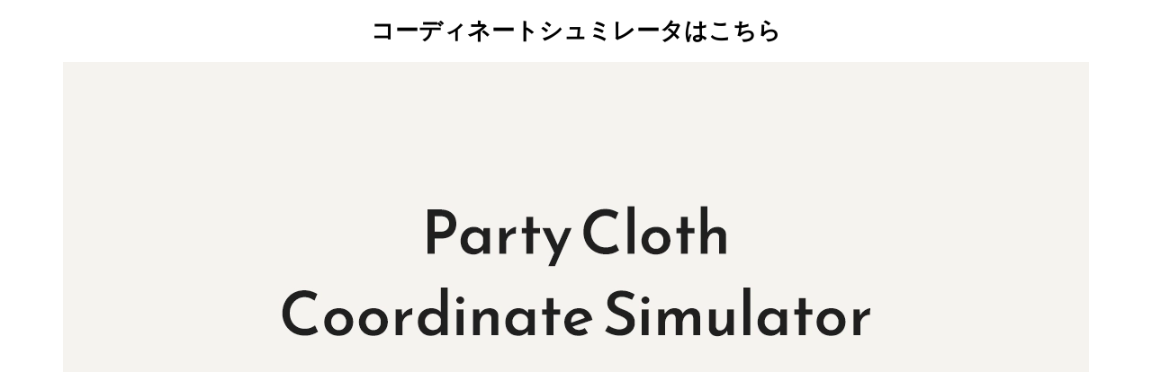

--- FILE ---
content_type: text/html
request_url: https://cloth-sim.com/?mode=10&category=2&type=&coordinates=&coordinate=&items=:::::168::::::&carousel=&carousel2=&menu=1
body_size: 388
content:
<!DOCTYPE html PUBLIC "-//W3C//DTD XHTML 1.0 Transitional//EN" "http://www.w3.org/TR/xhtml1/DTD/xhtml1-transitional.dtd">
<html xmlns="http://www.w3.org/1999/xhtml">
<head>
<meta http-equiv="Content-Type" content="text/html; charset=utf-8" />
<title>コーディネートシュミレータ</title>
</head>

<body style="font-size:80%;">
  <center><h1>コーディネートシュミレータはこちら</h1></center>

<center><a href="https://cloth-sim.com/sfc8j43sG3e4/"><img src="cloth-sim.jpg" alt="コーディネートシュミレータはこちら"></a></center>
</body>
</html>
